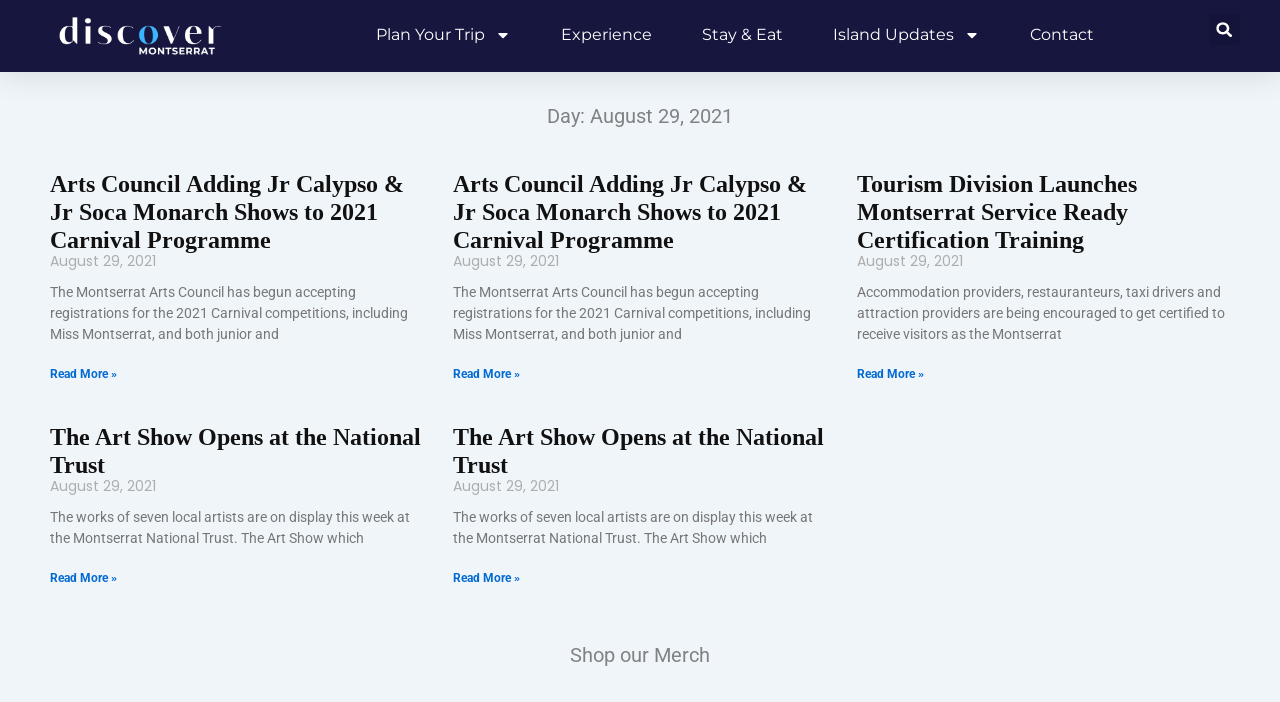

--- FILE ---
content_type: text/css
request_url: https://discovermni.com/wp-content/plugins/elementor/assets/css/widget-image-box.min.css?ver=3.34.2
body_size: -169
content:
.elementor-widget-image-box .elementor-image-box-content{width:100%}@media (min-width:768px){.elementor-widget-image-box.elementor-position-left .elementor-image-box-wrapper,.elementor-widget-image-box.elementor-position-right .elementor-image-box-wrapper{display:flex}.elementor-widget-image-box.elementor-position-right .elementor-image-box-wrapper{flex-direction:row-reverse;text-align:end}[dir=rtl] .elementor-widget-image-box.elementor-position-right .elementor-image-box-wrapper{flex-direction:row}.elementor-widget-image-box.elementor-position-left .elementor-image-box-wrapper{flex-direction:row;text-align:start}[dir=rtl] .elementor-widget-image-box.elementor-position-left .elementor-image-box-wrapper{flex-direction:row-reverse}.elementor-widget-image-box.elementor-position-top .elementor-image-box-img{margin:auto}.elementor-widget-image-box.elementor-vertical-align-top .elementor-image-box-wrapper{align-items:flex-start}.elementor-widget-image-box.elementor-vertical-align-middle .elementor-image-box-wrapper{align-items:center}.elementor-widget-image-box.elementor-vertical-align-bottom .elementor-image-box-wrapper{align-items:flex-end}}@media (max-width:767px){.elementor-widget-image-box .elementor-image-box-img{margin-inline:auto!important;margin-bottom:15px}}.elementor-widget-image-box .elementor-image-box-img{display:inline-block}.elementor-widget-image-box .elementor-image-box-img img{display:block;line-height:0}.elementor-widget-image-box .elementor-image-box-title a{color:inherit}.elementor-widget-image-box .elementor-image-box-wrapper{text-align:center}.elementor-widget-image-box .elementor-image-box-description{margin:0}